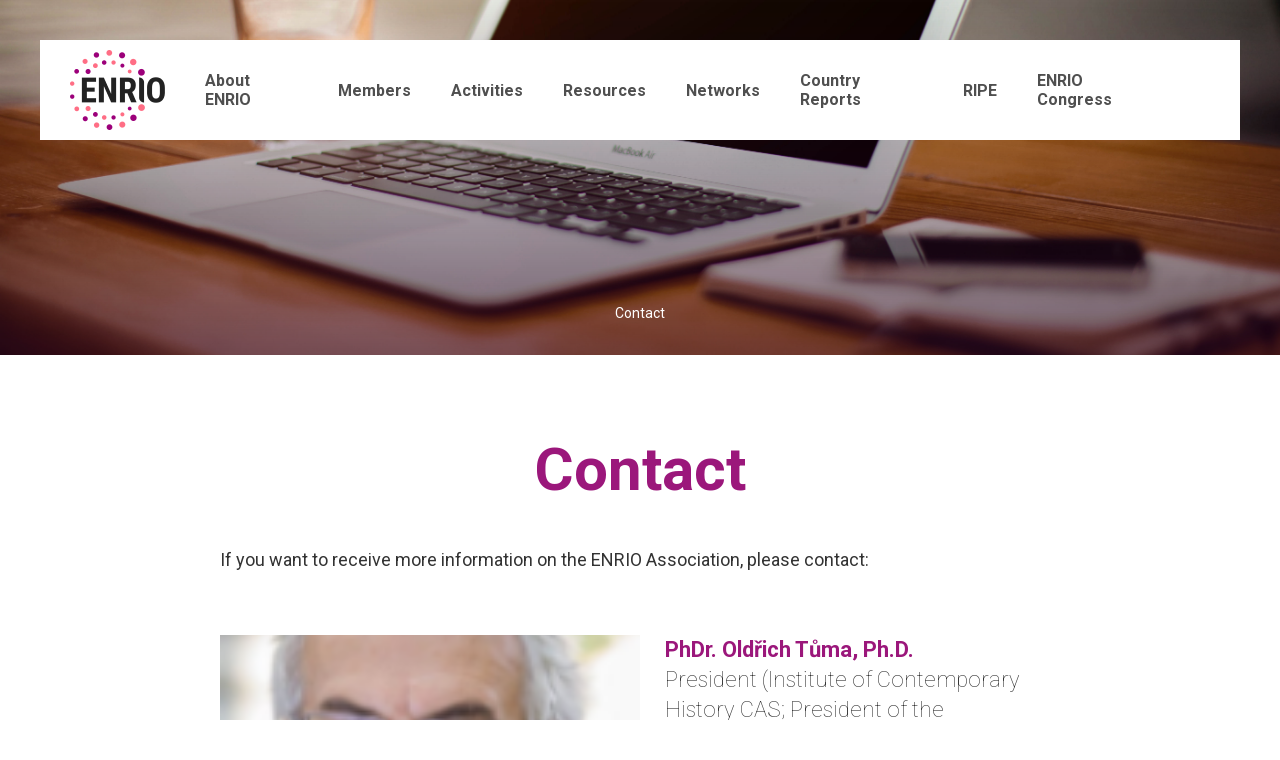

--- FILE ---
content_type: text/css
request_url: https://www.enrio.eu/wp-content/themes/liquidgold/dist/css/master.css
body_size: 1423
content:
body {
  font-size: 18px;
  color: #333;
}
/* HEADER */
.site-header .site-header--inner {
  min-height: 100px;
}
.site-header .site-title a, .site-header .site-title img {
  height: 80px;
}
.site-header .main-navigation ul li a {
  font-size: 18px;
  font-weight: 700;
}
@media screen and (max-width: 1400px) {
  .site-header .main-navigation ul li a {
    font-size: 16px;
  }
}
@media screen and (max-width: 1000px) {
  .site-header .site-header--inner {
    min-height: 80px;
  }
  .site-header .site-title a, .site-header .site-title img {
    height: 60px;
  }
  .show-menu .site-header .main-navigation .menu-main-menu-container, .show-menu .site-header .main-navigation .menu-main-menu-container:before {
    top: 80px;
  }
}
/* HEADER SLIDESHOW */
.block-header_slideshow .slideshow .slide .slide-content p {
  font-size: 24px;
  line-height: 28px;
  font-weight: 700;
}
/* HEADER IMAGE */
.header-image.is_congress-1 {
  margin-bottom: 0;
}
.header-image.is_congress-1 img {
  max-height: 200px;
}
.header-image.is_congress-1 img + h1 {
  margin-top: 0;
}
.header-image.is_congress-1 h1, .header-image.is_congress-1 p, .header-image.is_congress-1 #breadcrumbs, .header-image.is_congress-1 #breadcrumbs a {
  color: #333;
}
.header-image.is_congress-1:before {
  display: none;
}
.header-image.is_congress-1 #breadcrumbs {
  background: #ffdbe0;
  padding: 10px;
  left: 0;
  right: 0;
  bottom: 0;
  display: flex;
  transform: none;
  justify-content: center;
}
.congress-nav {
  background: #fff0f3;
  padding: 30px 0;
}
.congress-nav ul {
  margin: 0;
  padding: 0;
  display: flex;
  flex-wrap: wrap;
  justify-content: center;
  list-style: none;
}
.congress-nav ul li {
  margin: 10px;
}
.congress-nav ul li a {
  font-size: 18px;
  font-weight: 700;
  text-transform: uppercase;
}
.congress-nav + .block-content {
  margin-top: 50px;
}
@media screen and (max-width: 768px) {
  .header-image.header-image-big, .header-image.header-image-big-1 {
    padding-top: 100px;
  }
}
/* NEWS BLOCK */
.block-news_activities {
  position: relative;
  background: #d6e0ed;
}
.block-news_activities:before {
  content: '';
  position: absolute;
  bottom: 0;
  left: 0;
  right: 0;
  height: 50%;
  background-image: url(../assets/images/dots-bg.png);
  background-size: cover;
  background-position: center top;
}
.block-news_activities .switch button {
  font-weight: 700;
  background: #fff;
  border: 2px solid #9b177b;
  padding: 10px 20px;
  font-size: 18px;
  opacity: 1;
}
.block-news_activities .switch button.active {
  background: #9b177b;
  color: #fff;
}
@media screen and (max-width: 900px) {
  .block-news_activities .btn {
    background: #fff;
  }
}
/* NEWSLETTER BLOCK */
.block-newsletter input[type=email] {
  background: #d6e0ed;
}
/* FOOTER */
.site-footer {
  background: #d6e0ed;
  border: none;
}
.site-footer .footer-small p {
  color: #333;
}
/* SEARCH RESULTS*/
.search-results-main .search-form .search-field {
  background: #d6e0ed;
}
/* TEASER HALF WIDTH */
.block-teaser-half-width.centered-1 {
  text-align: center;
}
.block-teaser-half-width.centered-1 .center-wrapper {
  display: flex;
  justify-content: center;
}
.block-teaser-half-width.dark-1 h2 {
  color: #9b177b;
}
.block-teaser-half-width.dark-1 p {
  color: #333;
}
.block-teaser-half-width p {
  font-weight: bold;
}

.site-header {
	overflow: unset;
}
.site-header .site-header--inner {
	min-height: 0;
	padding: 0 30px;
}
.site-header.scrolled .site-header--inner {
	padding-top: 0;
	padding-bottom: 0;
}
.site-header.scrolled .main-navigation .menu > li {
	height: 80px;
}
.site-header.scrolled .site-title a, .site-header.scrolled .site-title img {
	height: 60px;
}

.site-header .main-navigation .sub-menu {
	display: none;
	position: absolute;
	top: 100%;
	left: 0;
	background: white;
	padding: 20px;
	border-top: 2px solid #9B177B;
	white-space: nowrap;
	min-width: 100%;
}
.site-header .main-navigation .menu > li {
	height: 100px;
	display: flex;
	align-items: center;
}
.site-header .main-navigation li {
	position: relative;
}
.site-header .main-navigation li:hover > .sub-menu {
	display: block;
}
.site-header .main-navigation .sub-menu li {
	margin-left: 0;
	
}
.site-header .main-navigation .sub-menu li:not(:last-child) {
	margin-bottom: 15px;
}

.site-header .main-navigation .sub-menu a:before {
	display: none;
}


@media screen and (max-width: 1000px) {
    .site-header .site-header--inner {
        min-height: 80px !important;
		padding: 0 20px !important;
    }
    .show-menu .site-header .main-navigation ul li a {
        display: block;
        width: 100%;
		padding: 20px;
    }
	.show-menu .site-header .main-navigation ul li a:before {
        display: none;
    }
	.show-menu .site-header .main-navigation .sub-menu {
		display: block;
		position: relative;
		top: auto;
		left: auto;
		background: white;
		padding: 0;
		border-top: none;
		white-space: normal;
		min-width: auto;
		background: #f4f2f3;
	}
    .show-menu .site-header .main-navigation ul li {
        height: auto;
        display: block;
    }
	.site-header .main-navigation .sub-menu li:not(:last-child) {
		margin-bottom: 0;
		border-bottom: 1px solid #fff;
	}
	.site-header.scrolled .main-navigation .menu > li {
	height: auto;
	}
	.show-menu .site-header .main-navigation .sub-menu li {
		        background: #f4f2f3;
	}
	.show-menu .site-header .main-navigation .sub-menu li a {
		padding: 15px 20px 15px 40px;
	}
}

--- FILE ---
content_type: text/css
request_url: https://www.enrio.eu/wp-content/themes/liquidgold-child/ctc-style.css?ver=1.0.0.1759399622
body_size: 60
content:
/*
CTC Separate Stylesheet
Updated: 2025-10-02 12:07:03
*/



--- FILE ---
content_type: text/javascript
request_url: https://www.enrio.eu/wp-content/themes/liquidgold/js/main.js?ver=20151215
body_size: 1308
content:
jQuery(document).ready(function($) {
    $('.accordion>h3').click(function() {
        $(this).parent().toggleClass('show-more');
    });

    $('.block-header_slideshow ul').slick({
        arrows: false,
        dots: true,
        autoplay: true
    });

    $('.twitter-teaser ul').slick({
        arrows: false,
        dots: true,
        autoplay: true
    });

    $('.menu-toggle').click(function(e) {
        e.preventDefault();

        $('body').toggleClass('show-menu');
    });

    $('.member-shortlinks a').click(function(e) {
        e.preventDefault();

        var target = $(this).attr('href');
        var stop = $(target).offset().top;

        $('body').animate({
            scrollTop: stop - 100
        }, 500);
    })

    $('.resources--search button').click(function(e) {
        e.preventDefault();
        var $parent = $(this).parent();
        if($parent.hasClass('show-search')) {
            $parent.removeClass('show-search');
        } else {
            $parent.addClass('show-search').find('input').focus();
        }
    });

    $('.search-form-container .screen-reader-text, .search-form-container .close').click(function() {
        $('body').toggleClass('show-search-form');
    });
    $('.site-header').click(function(e) {
        e.stopImmediatePropagation();
    })
    $('body').click(function() {
        $('body').removeClass('show-search-form');
    });

    $(document).keydown(function(e) {
        if (e.keyCode == 27) {
            $('body').removeClass('show-search-form');
        }
    });

    $('.block-news_activities .switch button').click(function() {
        $(this).addClass('active').siblings().removeClass('active');
        var $li = $(this).closest('.block-news_activities').find('.news-activities-list li[data-cat="'+ $(this).attr('data-cat')+'"]');
        $li.addClass('visible').siblings(':not([data-cat="'+ $(this).attr('data-cat')+'"])').removeClass('visible');
    });


    /*var options = {

  };*/
    var options = {
      valueNames: [ 'title', 'description', 'category' ],
      page: 10,
      pagination: true,
      /*fuzzySearch: {
        searchClass: "fuzzy-search",
        location: 0,
        distance: 100,
        threshold: 0.4,
        multiSearch: false
    }*/
    };
    var resourcesList = new List('resources--list', options);

    /*$('.resources--list--filter').click(function(e) {
        e.preventDefault();
        console.log('wtf');

        $(this).addClass('active').siblings().removeClass('active');

        $.ajax({
            url: $(this).attr('href'),
            success: function(data) {
                var $html = $(data);

                $('.resources--list .list').html($html.find('.resources--list .list').html());

                setTimeout(function() {
                    //resourcesList.update();
                },500)

            }
        })
    });*/
    if ($('.resources--list--controls').length > 0 ) {
        var resourceFilterTop = $('.resources--list--controls').offset().top;
    }

    $(window).scroll(function() {
        var windowScrollTop = $(window).scrollTop();
        if(windowScrollTop > 200) {
            $('.site-header').addClass('scrolled');
        } else {
            $('.site-header').removeClass('scrolled');
        }
        if (windowScrollTop > resourceFilterTop - $('.site-header').height() ) {
            $('.resources--list--controls').addClass('fixed');
        } else {
            $('.resources--list--controls').removeClass('fixed');
        }
    });

    $('.activities--filter .filter').click(function(e) {
        e.preventDefault();

        //$('.journal-filter, .journal-main').addClass('is-loading');

        var journalCategories = [];

        if ($(this).hasClass('active')) {
            $(this).removeClass('active')
        } else {
            if ($(this).hasClass('show-all')) {

                $(this).addClass('active').siblings('a').removeClass('active');
            } else {
                //$(this).addClass('active').siblings('.show-all').removeClass('active');
                $(this).addClass('active').siblings().removeClass('active');
            }
        }


        var url = $(this).attr('href');
        var cat = $('.activities--filter .filter.active').attr('data-cat');

        $('.activities--filter .filter.active').each(function() {

            journalCategories.push($(this).attr('data-cat'));
        });
        $('.activities--main').addClass('is-loading');


        $.ajax({
            url: url,
            success: function(data) {
                var $html = $(data);
                console.log('done')
                $('.activities--main').html($html.find('.activities--main').html());

                //$('.journal-filter, .activities--main').removeClass('is-loading');
                $('.twitter-teaser ul').slick({
                    arrows: false,
                    dots: true,
                    autoplay: true
                });
                $('.activities--main').removeClass('is-loading');
            }
        })
    });
})


--- FILE ---
content_type: image/svg+xml
request_url: https://www.enrio.eu/wp-content/themes/liquidgold/dist/assets/images/icon-phone.svg
body_size: 212
content:
<svg width="12" height="19" viewBox="0 0 12 19" xmlns="http://www.w3.org/2000/svg"><title>Page 1</title><path d="M.5 18.5h10.54V.5H.5zM.5 3h10.496M.5 14h10.496m-5.617 2.521H6.5" stroke="#801F68" fill="none" stroke-linecap="round" stroke-linejoin="round"/></svg>

--- FILE ---
content_type: image/svg+xml
request_url: https://www.enrio.eu/wp-content/themes/liquidgold/dist/assets/images/icon-search.svg
body_size: 222
content:
<svg width="19" height="19" viewBox="0 0 19 19" xmlns="http://www.w3.org/2000/svg"><title>Search</title><path d="M2.861 3.253a7.7 7.7 0 0 1 10.886 0 7.7 7.7 0 0 1 0 10.886 7.7 7.7 0 0 1-10.886 0 7.7 7.7 0 0 1 0-10.886zM13.842 14.13l4.516 4.515" stroke="#4F4F4F" fill="none" stroke-linecap="round" stroke-linejoin="round"/></svg>

--- FILE ---
content_type: image/svg+xml
request_url: https://www.enrio.eu/wp-content/themes/liquidgold/dist/assets/images/icon-link.svg
body_size: 220
content:
<svg width="16" height="17" viewBox="0 0 16 17" xmlns="http://www.w3.org/2000/svg"><title>Weiterlesen Icon</title><path d="M15.5 8.207v-7.5H8m-2.5 0h-5v15h15v-5M7.917 8.29L15.492.715" stroke="#801F68" fill="none" stroke-linecap="round" stroke-linejoin="round"/></svg>

--- FILE ---
content_type: image/svg+xml
request_url: https://www.enrio.eu/wp-content/themes/liquidgold/dist/assets/images/icon-mail.svg
body_size: 289
content:
<svg width="23" height="16" viewBox="0 0 23 16" xmlns="http://www.w3.org/2000/svg"><title>Page 1</title><path d="M9.012.67l-3.97 8.08m12.743 6.261l3.97-8.08m-9.929.866L9.012.669l12.756 6.268-7.361 2.128m0 0l3.392 5.95L5.037 8.76l6.789-.962.713 1.808zM4.375 10.648H2.707M.5 12.67h7.537m-2.091 1.988h5.97" stroke="#801F68" fill="none" stroke-linecap="round" stroke-linejoin="round"/></svg>